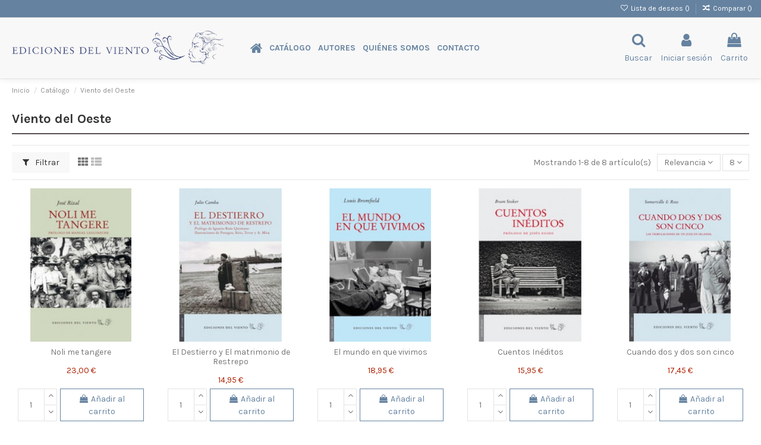

--- FILE ---
content_type: text/html; charset=utf-8
request_url: https://edicionesdelviento.es/es/21-viento-del-oeste?order=product.position.asc&productListView=grid&resultsPerPage=12
body_size: 14640
content:
<!doctype html>
<html lang="es">

<head>
    
        
  <meta charset="utf-8">


  <meta http-equiv="x-ua-compatible" content="ie=edge">



  


  


  <title>Viento del Oeste</title>
  
    
  
  <meta name="description" content="">
  <meta name="keywords" content="">
    
                                        <link rel="canonical" href="https://edicionesdelviento.es/es/21-viento-del-oeste">
                        

  
          <link rel="alternate" href="https://edicionesdelviento.es/en/21-viento-del-oeste?order=product.position.asc&amp;productListView=grid&amp;resultsPerPage=12" hreflang="en-us">
            <link rel="alternate" href="https://edicionesdelviento.es/en/21-viento-del-oeste?order=product.position.asc&amp;productListView=grid&amp;resultsPerPage=12" hreflang="x-default">
                <link rel="alternate" href="https://edicionesdelviento.es/es/21-viento-del-oeste?order=product.position.asc&amp;productListView=grid&amp;resultsPerPage=12" hreflang="es-es">
            



    <meta property="og:title" content="Viento del Oeste"/>
    <meta property="og:url" content="https://edicionesdelviento.es/es/21-viento-del-oeste?order=product.position.asc&amp;productListView=grid&amp;resultsPerPage=12"/>
    <meta property="og:site_name" content="Librería Ediciones del Viento"/>
    <meta property="og:description" content="">
    <meta property="og:type" content="website">



            
          <meta property="og:image" content="https://edicionesdelviento.es/img/libreria-ediciones-del-viento-logo-1622203336.png
" />
    
    





      <meta name="viewport" content="initial-scale=1,user-scalable=no,maximum-scale=1,width=device-width">
  




  <link rel="icon" type="image/vnd.microsoft.icon" href="https://edicionesdelviento.es/img/favicon.ico?1623137888">
  <link rel="shortcut icon" type="image/x-icon" href="https://edicionesdelviento.es/img/favicon.ico?1623137888">
    


<script type="application/ld+json">

{
"@context": "https://schema.org",
"@type": "Organization",
"url": "https://edicionesdelviento.es/",
"name": "Librería Ediciones del Viento",
"logo": "https://edicionesdelviento.es/img/libreria-ediciones-del-viento-logo-1622203336.png
",
"@id": "#store-organization"
}

</script>




    <link rel="stylesheet" href="https://edicionesdelviento.es/themes/warehouse/assets/cache/theme-8130c9377.css" type="text/css" media="all">




<link rel="preload" as="font"
      href="/themes/warehouse/assets/css/font-awesome/fonts/fontawesome-webfont.woff?v=4.7.0"
      type="font/woff" crossorigin="anonymous">
<link rel="preload" as="font"
      href="/themes/warehouse/assets/css/font-awesome/fonts/fontawesome-webfont.woff2?v=4.7.0"
      type="font/woff2" crossorigin="anonymous">

<link  rel="preload stylesheet"  as="style" href="/themes/warehouse/assets/css/font-awesome/css/font-awesome-preload.css"
       type="text/css" crossorigin="anonymous">





  

  <script>
        var elementorFrontendConfig = {"isEditMode":"","stretchedSectionContainer":"","instagramToken":false,"is_rtl":false};
        var iqitTheme = {"rm_sticky":"down","rm_breakpoint":0,"op_preloader":"0","cart_style":"side","cart_confirmation":"modal","h_layout":"4","f_fixed":"1","f_layout":"3","h_absolute":"0","h_sticky":"0","hw_width":"fullwidth","hm_submenu_width":"default","h_search_type":"full","pl_lazyload":true,"pl_infinity":false,"pl_rollover":true,"pl_crsl_autoplay":true,"pl_slider_ld":5,"pl_slider_d":4,"pl_slider_t":3,"pl_slider_p":1,"pp_thumbs":"bottom","pp_zoom":"modal","pp_image_layout":"carousel","pp_tabs":"tabha","pl_grid_qty":true};
        var iqitcompare = {"nbProducts":0};
        var iqitcountdown_days = "d.";
        var iqitextendedproduct = {"speed":"70"};
        var iqitfdc_from = 0;
        var iqitmegamenu = {"sticky":"false","containerSelector":"#wrapper > .container"};
        var iqitreviews = [];
        var iqitwishlist = {"nbProducts":0};
        var prestashop = {"cart":{"products":[],"totals":{"total":{"type":"total","label":"Total","amount":0,"value":"0,00\u00a0\u20ac"},"total_including_tax":{"type":"total","label":"Total (impuestos incl.)","amount":0,"value":"0,00\u00a0\u20ac"},"total_excluding_tax":{"type":"total","label":"Total (impuestos excl.)","amount":0,"value":"0,00\u00a0\u20ac"}},"subtotals":{"products":{"type":"products","label":"Subtotal","amount":0,"value":"0,00\u00a0\u20ac"},"discounts":null,"shipping":{"type":"shipping","label":"Transporte","amount":0,"value":""},"tax":null},"products_count":0,"summary_string":"0 art\u00edculos","vouchers":{"allowed":0,"added":[]},"discounts":[],"minimalPurchase":0,"minimalPurchaseRequired":""},"currency":{"id":1,"name":"Euro","iso_code":"EUR","iso_code_num":"978","sign":"\u20ac"},"customer":{"lastname":null,"firstname":null,"email":null,"birthday":null,"newsletter":null,"newsletter_date_add":null,"optin":null,"website":null,"company":null,"siret":null,"ape":null,"is_logged":false,"gender":{"type":null,"name":null},"addresses":[]},"language":{"name":"Espa\u00f1ol (Spanish)","iso_code":"es","locale":"es-ES","language_code":"es-es","is_rtl":"0","date_format_lite":"d\/m\/Y","date_format_full":"d\/m\/Y H:i:s","id":3},"page":{"title":"","canonical":"https:\/\/edicionesdelviento.es\/es\/21-viento-del-oeste","meta":{"title":"Viento del Oeste","description":"","keywords":"","robots":"index"},"page_name":"category","body_classes":{"lang-es":true,"lang-rtl":false,"country-ES":true,"currency-EUR":true,"layout-full-width":true,"page-category":true,"tax-display-enabled":true,"category-id-21":true,"category-Viento del Oeste":true,"category-id-parent-12":true,"category-depth-level-3":true},"admin_notifications":[]},"shop":{"name":"Librer\u00eda Ediciones del Viento","logo":"https:\/\/edicionesdelviento.es\/img\/libreria-ediciones-del-viento-logo-1622203336.png\n","stores_icon":"https:\/\/edicionesdelviento.es\/img\/logo_stores.png","favicon":"https:\/\/edicionesdelviento.es\/img\/favicon.ico"},"urls":{"base_url":"https:\/\/edicionesdelviento.es\/","current_url":"https:\/\/edicionesdelviento.es\/es\/21-viento-del-oeste?order=product.position.asc&productListView=grid&resultsPerPage=12","shop_domain_url":"https:\/\/edicionesdelviento.es","img_ps_url":"https:\/\/edicionesdelviento.es\/img\/","img_cat_url":"https:\/\/edicionesdelviento.es\/img\/c\/","img_lang_url":"https:\/\/edicionesdelviento.es\/img\/l\/","img_prod_url":"https:\/\/edicionesdelviento.es\/img\/p\/","img_manu_url":"https:\/\/edicionesdelviento.es\/img\/m\/","img_sup_url":"https:\/\/edicionesdelviento.es\/img\/su\/","img_ship_url":"https:\/\/edicionesdelviento.es\/img\/s\/","img_store_url":"https:\/\/edicionesdelviento.es\/img\/st\/","img_col_url":"https:\/\/edicionesdelviento.es\/img\/co\/","img_url":"https:\/\/edicionesdelviento.es\/themes\/warehouse\/assets\/img\/","css_url":"https:\/\/edicionesdelviento.es\/themes\/warehouse\/assets\/css\/","js_url":"https:\/\/edicionesdelviento.es\/themes\/warehouse\/assets\/js\/","pic_url":"https:\/\/edicionesdelviento.es\/upload\/","pages":{"address":"https:\/\/edicionesdelviento.es\/es\/direccion","addresses":"https:\/\/edicionesdelviento.es\/es\/direcciones","authentication":"https:\/\/edicionesdelviento.es\/es\/inicio-sesion","cart":"https:\/\/edicionesdelviento.es\/es\/carrito","category":"https:\/\/edicionesdelviento.es\/es\/index.php?controller=category","cms":"https:\/\/edicionesdelviento.es\/es\/index.php?controller=cms","contact":"https:\/\/edicionesdelviento.es\/es\/contactanos","discount":"https:\/\/edicionesdelviento.es\/es\/descuento","guest_tracking":"https:\/\/edicionesdelviento.es\/es\/seguimiento-cliente-no-registrado","history":"https:\/\/edicionesdelviento.es\/es\/historial-compra","identity":"https:\/\/edicionesdelviento.es\/es\/datos-personales","index":"https:\/\/edicionesdelviento.es\/es\/","my_account":"https:\/\/edicionesdelviento.es\/es\/mi-cuenta","order_confirmation":"https:\/\/edicionesdelviento.es\/es\/confirmacion-pedido","order_detail":"https:\/\/edicionesdelviento.es\/es\/index.php?controller=order-detail","order_follow":"https:\/\/edicionesdelviento.es\/es\/seguimiento-pedido","order":"https:\/\/edicionesdelviento.es\/es\/pedido","order_return":"https:\/\/edicionesdelviento.es\/es\/index.php?controller=order-return","order_slip":"https:\/\/edicionesdelviento.es\/es\/albaran","pagenotfound":"https:\/\/edicionesdelviento.es\/es\/pagina-no-ecnontrada","password":"https:\/\/edicionesdelviento.es\/es\/recuperacion-contrase\u00f1a","pdf_invoice":"https:\/\/edicionesdelviento.es\/es\/index.php?controller=pdf-invoice","pdf_order_return":"https:\/\/edicionesdelviento.es\/es\/index.php?controller=pdf-order-return","pdf_order_slip":"https:\/\/edicionesdelviento.es\/es\/index.php?controller=pdf-order-slip","prices_drop":"https:\/\/edicionesdelviento.es\/es\/bajamos-precios","product":"https:\/\/edicionesdelviento.es\/es\/index.php?controller=product","search":"https:\/\/edicionesdelviento.es\/es\/buscar","sitemap":"https:\/\/edicionesdelviento.es\/es\/mapa-web","stores":"https:\/\/edicionesdelviento.es\/es\/tiendas","supplier":"https:\/\/edicionesdelviento.es\/es\/proveedor","register":"https:\/\/edicionesdelviento.es\/es\/inicio-sesion?create_account=1","order_login":"https:\/\/edicionesdelviento.es\/es\/pedido?login=1"},"alternative_langs":{"en-us":"https:\/\/edicionesdelviento.es\/en\/21-viento-del-oeste?order=product.position.asc&productListView=grid&resultsPerPage=12","es-es":"https:\/\/edicionesdelviento.es\/es\/21-viento-del-oeste?order=product.position.asc&productListView=grid&resultsPerPage=12"},"theme_assets":"\/themes\/warehouse\/assets\/","actions":{"logout":"https:\/\/edicionesdelviento.es\/es\/?mylogout="},"no_picture_image":{"bySize":{"small_default":{"url":"https:\/\/edicionesdelviento.es\/img\/p\/es-default-small_default.jpg","width":98,"height":109},"cart_default":{"url":"https:\/\/edicionesdelviento.es\/img\/p\/es-default-cart_default.jpg","width":98,"height":109},"vmega_default":{"url":"https:\/\/edicionesdelviento.es\/img\/p\/es-default-vmega_default.jpg","width":98,"height":109},"medium_default":{"url":"https:\/\/edicionesdelviento.es\/img\/p\/es-default-medium_default.jpg","width":125,"height":181},"home2_default":{"url":"https:\/\/edicionesdelviento.es\/img\/p\/es-default-home2_default.jpg","width":193,"height":214},"home_default":{"url":"https:\/\/edicionesdelviento.es\/img\/p\/es-default-home_default.jpg","width":268,"height":298},"large_default":{"url":"https:\/\/edicionesdelviento.es\/img\/p\/es-default-large_default.jpg","width":418,"height":467},"thickbox_default":{"url":"https:\/\/edicionesdelviento.es\/img\/p\/es-default-thickbox_default.jpg","width":550,"height":611}},"small":{"url":"https:\/\/edicionesdelviento.es\/img\/p\/es-default-small_default.jpg","width":98,"height":109},"medium":{"url":"https:\/\/edicionesdelviento.es\/img\/p\/es-default-home2_default.jpg","width":193,"height":214},"large":{"url":"https:\/\/edicionesdelviento.es\/img\/p\/es-default-thickbox_default.jpg","width":550,"height":611},"legend":""}},"configuration":{"display_taxes_label":true,"display_prices_tax_incl":true,"is_catalog":false,"show_prices":true,"opt_in":{"partner":true},"quantity_discount":{"type":"discount","label":"Descuento unitario"},"voucher_enabled":0,"return_enabled":0},"field_required":[],"breadcrumb":{"links":[{"title":"Inicio","url":"https:\/\/edicionesdelviento.es\/es\/"},{"title":"Cat\u00e1logo","url":"https:\/\/edicionesdelviento.es\/es\/12-catalogo"},{"title":"Viento del Oeste","url":"https:\/\/edicionesdelviento.es\/es\/21-viento-del-oeste"}],"count":3},"link":{"protocol_link":"https:\/\/","protocol_content":"https:\/\/"},"time":1768747245,"static_token":"66aa471521a8c50e31cea1f305da5226","token":"c349a0edbf72b6e369e8b4e6e0635813","debug":false};
        var prestashopFacebookAjaxController = "https:\/\/edicionesdelviento.es\/es\/module\/ps_facebook\/Ajax";
        var psemailsubscription_subscription = "https:\/\/edicionesdelviento.es\/es\/module\/ps_emailsubscription\/subscription";
      </script>



  



    
    
    </head>

<body id="category" class="lang-es country-es currency-eur layout-full-width page-category tax-display-enabled category-id-21 category-viento-del-oeste category-id-parent-12 category-depth-level-3 body-desktop-header-style-w-4">


    




    


<main id="main-page-content"  >
    
            

    <header id="header" class="desktop-header-style-w-4">
        
            
  <div class="header-banner">
    
  </div>




            <nav class="header-nav">
        <div class="container">
    
        <div class="row justify-content-between">
            <div class="col col-auto col-md left-nav">
                                            <div class="block-iqitlinksmanager block-iqitlinksmanager-2 block-links-inline d-inline-block">
            <ul>
                            </ul>
        </div>
    
            </div>
            <div class="col col-auto center-nav text-center">
                
             </div>
            <div class="col col-auto col-md right-nav text-right">
                <div class="d-inline-block">
    <a href="//edicionesdelviento.es/es/module/iqitwishlist/view">
        <i class="fa fa-heart-o fa-fw" aria-hidden="true"></i> Lista de deseos (<span
                id="iqitwishlist-nb"></span>)
    </a>
</div>
<div class="d-inline-block">
    <a href="//edicionesdelviento.es/es/module/iqitcompare/comparator">
        <i class="fa fa-random fa-fw" aria-hidden="true"></i> <span>Comparar (<span
                    id="iqitcompare-nb"></span>)</span>
    </a>
</div>

             </div>
        </div>

                        </div>
            </nav>
        



<div id="desktop-header" class="desktop-header-style-4">
    
            
<div class="header-top">
    <div id="desktop-header-container" class="container">
        <div class="row align-items-center">
                            <div class="col col-auto col-header-left">
                    <div id="desktop_logo">
                        <a href="https://edicionesdelviento.es/">
                            <img class="logo img-fluid"
                                 src="https://edicionesdelviento.es/img/libreria-ediciones-del-viento-logo-1622203336.png
"                                  alt="Librería Ediciones del Viento">
                        </a>
                    </div>
                    
                </div>
                <div class="col col-header-center col-header-menu">
                                        	<div id="iqitmegamenu-wrapper" class="iqitmegamenu-wrapper iqitmegamenu-all">
		<div class="container container-iqitmegamenu">
		<div id="iqitmegamenu-horizontal" class="iqitmegamenu  clearfix" role="navigation">

								
				<nav id="cbp-hrmenu" class="cbp-hrmenu cbp-horizontal cbp-hrsub-narrow">
					<ul>
												<li id="cbp-hrmenu-tab-1" class="cbp-hrmenu-tab cbp-hrmenu-tab-1 cbp-onlyicon ">
	<a href="https://edicionesdelviento.es/es/" class="nav-link" >

								<span class="cbp-tab-title"> <i class="icon fa fa-home cbp-mainlink-icon"></i>
								</span>
														</a>
													</li>
												<li id="cbp-hrmenu-tab-2" class="cbp-hrmenu-tab cbp-hrmenu-tab-2  cbp-has-submeu">
	<a role="button" class="cbp-empty-mlink nav-link">

								<span class="cbp-tab-title">
								Catálogo <i class="fa fa-angle-down cbp-submenu-aindicator"></i></span>
														</a>
														<div class="cbp-hrsub col-2">
								<div class="cbp-hrsub-inner">
									<div class="container iqitmegamenu-submenu-container">
									
																																	




<div class="row menu_row menu-element  first_rows menu-element-id-1">
                

                                                




    <div class="col-12 cbp-menu-column cbp-menu-element menu-element-id-4 cbp-empty-column">
        <div class="cbp-menu-column-inner">
                        
                
                
            

                                                




<div class="row menu_row menu-element  menu-element-id-5">
                

                                                




    <div class="col-12 cbp-menu-column cbp-menu-element menu-element-id-6 ">
        <div class="cbp-menu-column-inner">
                        
                
                
                                            <ul class="cbp-links cbp-valinks cbp-valinks-vertical">
                                                                                                <li><a href="https://edicionesdelviento.es/es/22-viento-abierto"
                                           >Viento Abierto</a>
                                    </li>
                                                                                    </ul>
                    
                
            

            
            </div>    </div>
                                    




    <div class="col-12 cbp-menu-column cbp-menu-element menu-element-id-7 ">
        <div class="cbp-menu-column-inner">
                        
                
                
                                            <ul class="cbp-links cbp-valinks cbp-valinks-vertical">
                                                                                                <li><a href="https://edicionesdelviento.es/es/21-viento-del-oeste"
                                           >Viento del Oeste</a>
                                    </li>
                                                                                    </ul>
                    
                
            

            
            </div>    </div>
                                    




    <div class="col-12 cbp-menu-column cbp-menu-element menu-element-id-8 ">
        <div class="cbp-menu-column-inner">
                        
                
                
                                            <ul class="cbp-links cbp-valinks cbp-valinks-vertical">
                                                                                                <li><a href="https://edicionesdelviento.es/es/13-viento-simun"
                                           >Viento Simún</a>
                                    </li>
                                                                                    </ul>
                    
                
            

            
            </div>    </div>
                                    




    <div class="col-12 cbp-menu-column cbp-menu-element menu-element-id-9 ">
        <div class="cbp-menu-column-inner">
                        
                
                
                                            <ul class="cbp-links cbp-valinks cbp-valinks-vertical">
                                                                                                <li><a href="https://edicionesdelviento.es/es/25-viento-cefiro"
                                           >Viento Céfiro</a>
                                    </li>
                                                                                    </ul>
                    
                
            

            
            </div>    </div>
                                    




    <div class="col-12 cbp-menu-column cbp-menu-element menu-element-id-10 ">
        <div class="cbp-menu-column-inner">
                        
                
                
                                            <ul class="cbp-links cbp-valinks cbp-valinks-vertical">
                                                                                                <li><a href="http://edicionesdelviento.es/es/12-colecciones"
                                           >Ver todos</a>
                                    </li>
                                                                                    </ul>
                    
                
            

            
            </div>    </div>
                            
                </div>
                            
            </div>    </div>
                            
                </div>
																					
																			</div>
								</div>
							</div>
													</li>
												<li id="cbp-hrmenu-tab-3" class="cbp-hrmenu-tab cbp-hrmenu-tab-3 ">
	<a href="https://edicionesdelviento.es/es/autores" class="nav-link" >

								<span class="cbp-tab-title">
								Autores</span>
														</a>
													</li>
												<li id="cbp-hrmenu-tab-4" class="cbp-hrmenu-tab cbp-hrmenu-tab-4 ">
	<a href="https://edicionesdelviento.es/es/content/4-sobre-nosotros" class="nav-link" >

								<span class="cbp-tab-title">
								Quiénes somos</span>
														</a>
													</li>
												<li id="cbp-hrmenu-tab-5" class="cbp-hrmenu-tab cbp-hrmenu-tab-5 ">
	<a href="https://edicionesdelviento.es/es/contactanos" class="nav-link" >

								<span class="cbp-tab-title">
								Contacto</span>
														</a>
													</li>
											</ul>
				</nav>
		</div>
		</div>
		<div id="sticky-cart-wrapper"></div>
	</div>

<div id="_desktop_iqitmegamenu-mobile">
	<div id="iqitmegamenu-mobile">
		
		<ul>
		



	
	<li><a  href="https://edicionesdelviento.es/es/" >Inicio</a></li><li><span class="mm-expand"><i class="fa fa-angle-down expand-icon" aria-hidden="true"></i><i class="fa fa-angle-up close-icon" aria-hidden="true"></i></span><a  href="https://edicionesdelviento.es/es/12-catalogo" >Catálogo</a>
	<ul><li><a  href="https://edicionesdelviento.es/es/22-viento-abierto" >Viento Abierto</a></li><li><a  href="https://edicionesdelviento.es/es/21-viento-del-oeste" >Viento del Oeste</a></li><li><a  href="https://edicionesdelviento.es/es/13-viento-simun" >Viento Simún</a></li><li><a  href="https://edicionesdelviento.es/es/25-viento-cefiro" >Viento Céfiro</a></li><li><a  href="https://edicionesdelviento.es/es/35-viento-nordes" >Viento Nordés</a></li><li><a  href="https://edicionesdelviento.es/es/36-viento-nordes" >Viento Nordés</a></li><li><a  href="https://edicionesdelviento.es/es/37-viento-nordes" >Viento Nordés</a></li><li><a href="/12-catalogo">Ver todos</a></li></ul></li><li><a  href="http://edicionesdelviento.es/es/autores" >Autores</a></li><li><a  href="http://edicionesdelviento.es/es/content/4-sobre-nosotros" >Quienes somos</a></li><li><a  href="http://edicionesdelviento.es/es/contactanos" >Contacto</a></li>
		</ul>
		
	</div>
</div>

                    
                </div>
                        <div class="col col-auto col-header-right">
                <div class="row no-gutters justify-content-end">
                                            <div id="header-search-btn" class="col col-auto header-btn-w header-search-btn-w">
    <a data-toggle="dropdown" id="header-search-btn-drop"  class="header-btn header-search-btn" data-display="static">
        <i class="fa fa-search fa-fw icon" aria-hidden="true"></i>
        <span class="title">Buscar</span>
    </a>
        <div class="dropdown-menu-custom  dropdown-menu">
        <div class="dropdown-content modal-backdrop fullscreen-search">
            
<!-- Block search module TOP -->
<div id="search_widget" class="search-widget" data-search-controller-url="https://edicionesdelviento.es/es/module/iqitsearch/searchiqit">
    <form method="get" action="https://edicionesdelviento.es/es/module/iqitsearch/searchiqit">
        <div class="input-group">
            <input type="text" name="s" value="" data-all-text="Show all results"
                   data-blog-text="Blog post"
                   data-product-text="Product"
                   data-brands-text="Autor"
                   placeholder="Busca en nuestro catálogo" class="form-control form-search-control" />
            <button type="submit" class="search-btn">
                <i class="fa fa-search"></i>
            </button>
        </div>
    </form>
</div>
<!-- /Block search module TOP -->

            <div id="fullscreen-search-backdrop"></div>
        </div>
    </div>
    </div>
                    
                    
                                            <div id="header-user-btn" class="col col-auto header-btn-w header-user-btn-w">
            <a href="https://edicionesdelviento.es/es/mi-cuenta"
           title="Acceda a su cuenta de cliente"
           rel="nofollow" class="header-btn header-user-btn">
            <i class="fa fa-user fa-fw icon" aria-hidden="true"></i>
            <span class="title">Iniciar sesión</span>
        </a>
    </div>









                                        

                    

                                            
                                                    <div id="ps-shoppingcart-wrapper" class="col col-auto">
    <div id="ps-shoppingcart"
         class="header-btn-w header-cart-btn-w ps-shoppingcart side-cart">
         <div id="blockcart" class="blockcart cart-preview"
         data-refresh-url="//edicionesdelviento.es/es/module/ps_shoppingcart/ajax">
        <a id="cart-toogle" class="cart-toogle header-btn header-cart-btn" data-toggle="dropdown" data-display="static">
            <i class="fa fa-shopping-bag fa-fw icon" aria-hidden="true"><span class="cart-products-count-btn  d-none">0</span></i>
            <span class="info-wrapper">
            <span class="title">Carrito</span>
            <span class="cart-toggle-details">
            <span class="text-faded cart-separator"> / </span>
                            Empty
                        </span>
            </span>
        </a>
        <div id="_desktop_blockcart-content" class="dropdown-menu-custom dropdown-menu">
    <div id="blockcart-content" class="blockcart-content" >
        <div class="cart-title">
            <span class="modal-title">Tu compra</span>
            <button type="button" id="js-cart-close" class="close">
                <span>×</span>
            </button>
            <hr>
        </div>
                    <span class="no-items">No hay más artículos en su carrito</span>
            </div>
</div> </div>




    </div>
</div>
                                                
                                    </div>
                
            </div>
            <div class="col-12">
                <div class="row">
                    
                </div>
            </div>
        </div>
    </div>
</div>


    </div>



    <div id="mobile-header" class="mobile-header-style-3">
                    <div class="container">
    <div class="mobile-main-bar">
        <div class="col-mobile-logo text-center">
            <a href="https://edicionesdelviento.es/">
                <img class="logo img-fluid"
                     src="https://edicionesdelviento.es/img/libreria-ediciones-del-viento-logo-1622203336.png
"                      alt="Librería Ediciones del Viento">
            </a>
        </div>
    </div>
</div>
<div id="mobile-header-sticky">
    <div class="mobile-buttons-bar">
        <div class="container">
            <div class="row no-gutters align-items-center row-mobile-buttons">
                <div class="col  col-mobile-btn col-mobile-btn-menu text-center col-mobile-menu-dropdown">
                    <a class="m-nav-btn"  data-toggle="dropdown" data-display="static"><i class="fa fa-bars" aria-hidden="true"></i>
                        <span>Menu</span></a>
                    <div id="mobile_menu_click_overlay"></div>
                    <div id="_mobile_iqitmegamenu-mobile" class="text-left dropdown-menu-custom dropdown-menu"></div>
                </div>
                <div id="mobile-btn-search" class="col col-mobile-btn col-mobile-btn-search text-center">
                    <a class="m-nav-btn" data-toggle="dropdown" data-display="static"><i class="fa fa-search" aria-hidden="true"></i>
                        <span>Buscar</span></a>
                    <div id="search-widget-mobile" class="dropdown-content dropdown-menu dropdown-mobile search-widget">
                        
                                                    
<!-- Block search module TOP -->
<form method="get" action="https://edicionesdelviento.es/es/module/iqitsearch/searchiqit">
    <div class="input-group">
        <input type="text" name="s" value=""
               placeholder="Buscar"
               data-all-text="Show all results"
               data-blog-text="Blog post"
               data-product-text="Product"
               data-brands-text="Autor"
               class="form-control form-search-control">
        <button type="submit" class="search-btn">
            <i class="fa fa-search"></i>
        </button>
    </div>
</form>
<!-- /Block search module TOP -->

                                                
                    </div>


                </div>
                <div class="col col-mobile-btn col-mobile-btn-account text-center">
                    <a href="https://edicionesdelviento.es/es/mi-cuenta" class="m-nav-btn"><i class="fa fa-user" aria-hidden="true"></i>
                        <span>     
                                                            Iniciar sesión
                                                        </span></a>
                </div>

                

                                <div class="col col-mobile-btn col-mobile-btn-cart ps-shoppingcart text-center side-cart">
                   <div id="mobile-cart-wrapper">
                    <a id="mobile-cart-toogle" class="m-nav-btn" data-display="static" data-toggle="dropdown"><i class="fa fa-shopping-bag mobile-bag-icon" aria-hidden="true"><span id="mobile-cart-products-count" class="cart-products-count cart-products-count-btn">
                                
                                                                    0
                                                                
                            </span></i>
                        <span>Carrito</span></a>
                    <div id="_mobile_blockcart-content" class="dropdown-menu-custom dropdown-menu"></div>
                   </div>
                </div>
                            </div>
        </div>
    </div>
</div>            </div>



        
    </header>
    

    <section id="wrapper">
        
        
<div class="container">
<nav data-depth="3" class="breadcrumb">
                <div class="row align-items-center">
                <div class="col">
                    <ol itemscope itemtype="https://schema.org/BreadcrumbList">
                        
                            


                                 
                                                                            <li itemprop="itemListElement" itemscope itemtype="https://schema.org/ListItem">
                                            <a itemprop="item" href="https://edicionesdelviento.es/es/"><span itemprop="name">Inicio</span></a>
                                            <meta itemprop="position" content="1">
                                        </li>
                                                                    

                            


                                 
                                                                            <li itemprop="itemListElement" itemscope itemtype="https://schema.org/ListItem">
                                            <a itemprop="item" href="https://edicionesdelviento.es/es/12-catalogo"><span itemprop="name">Catálogo</span></a>
                                            <meta itemprop="position" content="2">
                                        </li>
                                                                    

                            


                                 
                                                                            <li>
                                            <span>Viento del Oeste</span>
                                        </li>
                                                                    

                                                    
                    </ol>
                </div>
                <div class="col col-auto"> </div>
            </div>
            </nav>

</div>
        <div id="inner-wrapper" class="container">
            
            
                
<aside id="notifications">
    
    
    
    </aside>
            

            

                
    <div id="content-wrapper">
        
        
    <section id="main">
        
    <div id="js-product-list-header">

        <h1 class="h1 page-title"><span>Viento del Oeste</span></h1>

</div>

    

    

    
    
        


        <section id="products">
                            
                    <div id="">
                        
<div id="js-active-search-filters" class="hide">
    </div>

                    </div>
                
                <div id="">
                    
                        <div id="js-product-list-top" class="products-selection">
    <div class="row align-items-center justify-content-between small-gutters">
                                    <div class="col col-auto facated-toggler">
                    <div class="filter-button">
                        <button id="search_center_filter_toggler" class="btn btn-secondary">
                            <i class="fa fa-filter" aria-hidden="true"></i> Filtrar
                        </button>
                    </div>
                </div>
                    
                                                                                                        
        



                <div class="col view-switcher">
            <a href="https://edicionesdelviento.es/es/21-viento-del-oeste?order=product.position.asc&amp;productListView=grid&amp;resultsPerPage=12&productListView=grid" class="current js-search-link hidden-sm-down" data-button-action="change-list-view" data-view="grid"  rel="nofollow"><i class="fa fa-th" aria-hidden="true"></i></a>
            <a href="https://edicionesdelviento.es/es/21-viento-del-oeste?order=product.position.asc&amp;productListView=grid&amp;resultsPerPage=12&productListView=list" class=" js-search-link hidden-sm-down" data-button-action="change-list-view" data-view="list"  rel="nofollow"><i class="fa fa-th-list" aria-hidden="true"></i></a>
        </div>
            
                    <div class="col col-auto">
            <span class="showing hidden-sm-down">
            Mostrando 1-8 de 8 artículo(s)
            </span>
                
                    
<div class="products-sort-nb-dropdown products-sort-order dropdown">
    <a class="select-title expand-more form-control" rel="nofollow" data-toggle="dropdown" data-display="static" aria-haspopup="true" aria-expanded="false">
       <span class="select-title-name"> Relevancia</span>
        <i class="fa fa-angle-down" aria-hidden="true"></i>
    </a>
    <div class="dropdown-menu">
                                <a
                    rel="nofollow"
                    href="https://edicionesdelviento.es/es/21-viento-del-oeste?order=product.sales.desc&amp;productListView=grid&amp;resultsPerPage=12"
                    class="select-list dropdown-item js-search-link"
            >
                Ventas en orden decreciente
            </a>
                                                            <a
                    rel="nofollow"
                    href="https://edicionesdelviento.es/es/21-viento-del-oeste?order=product.position.asc&amp;productListView=grid&amp;resultsPerPage=12"
                    class="select-list dropdown-item current js-search-link"
            >
                Relevancia
            </a>
                                <a
                    rel="nofollow"
                    href="https://edicionesdelviento.es/es/21-viento-del-oeste?order=product.name.asc&amp;productListView=grid&amp;resultsPerPage=12"
                    class="select-list dropdown-item js-search-link"
            >
                Nombre, A a Z
            </a>
                                <a
                    rel="nofollow"
                    href="https://edicionesdelviento.es/es/21-viento-del-oeste?order=product.name.desc&amp;productListView=grid&amp;resultsPerPage=12"
                    class="select-list dropdown-item js-search-link"
            >
                Nombre, Z a A
            </a>
                                <a
                    rel="nofollow"
                    href="https://edicionesdelviento.es/es/21-viento-del-oeste?order=product.price.asc&amp;productListView=grid&amp;resultsPerPage=12"
                    class="select-list dropdown-item js-search-link"
            >
                Precio: de más bajo a más alto
            </a>
                                <a
                    rel="nofollow"
                    href="https://edicionesdelviento.es/es/21-viento-del-oeste?order=product.price.desc&amp;productListView=grid&amp;resultsPerPage=12"
                    class="select-list dropdown-item js-search-link"
            >
                Precio, de más alto a más bajo
            </a>
                                <a
                    rel="nofollow"
                    href="https://edicionesdelviento.es/es/21-viento-del-oeste?order=product.reference.asc&amp;productListView=grid&amp;resultsPerPage=12"
                    class="select-list dropdown-item js-search-link"
            >
                Reference, A to Z
            </a>
                                <a
                    rel="nofollow"
                    href="https://edicionesdelviento.es/es/21-viento-del-oeste?order=product.reference.desc&amp;productListView=grid&amp;resultsPerPage=12"
                    class="select-list dropdown-item js-search-link"
            >
                Reference, Z to A
            </a>
            </div>
</div>

<div class="products-sort-nb-dropdown products-nb-per-page dropdown">
    <a class="select-title expand-more form-control" rel="nofollow" data-toggle="dropdown" data-display="static" aria-haspopup="true" aria-expanded="false">
        8
        <i class="fa fa-angle-down" aria-hidden="true"></i>
    </a>

    <div class="dropdown-menu">
        <a
                rel="nofollow"
                href="https://edicionesdelviento.es/es/21-viento-del-oeste?order=product.position.asc&amp;productListView=grid&resultsPerPage=12"
                class="select-list dropdown-item js-search-link"
        >
            12
        </a>
        <a
                rel="nofollow"
                href="https://edicionesdelviento.es/es/21-viento-del-oeste?order=product.position.asc&amp;productListView=grid&resultsPerPage=24"
                class="select-list dropdown-item js-search-link"
        >
            24
        </a>
        <a
                rel="nofollow"
                href="https://edicionesdelviento.es/es/21-viento-del-oeste?order=product.position.asc&amp;productListView=grid&resultsPerPage=36"
                class="select-list dropdown-item js-search-link"
        >
            36
        </a>
        <a
                rel="nofollow"
                href="https://edicionesdelviento.es/es/21-viento-del-oeste?order=product.position.asc&amp;productListView=grid&resultsPerPage=9999999"
                class="select-list dropdown-item js-search-link"
        >
            Show all
        </a>
     </div>
</div>
                
            </div>
            </div>
</div>

                    
                </div>

                
                                       <div id="facets_search_center">
                                                    <div id="facets_search_wrapper">
        <div id="search_filters_wrapper">
            <div id="search_filter_controls" class="hidden-md-up">
                <button data-search-url="" class="btn btn-secondary btn-sm js-search-filters-clear-all">
                        <i class="fa fa-times" aria-hidden="true"></i>Borrar todo
                </button>
                <button class="btn btn-primary btn-lg ok">
                    <i class="fa fa-filter" aria-hidden="true"></i>
                    OK
                </button>
            </div>
                        <div class="block block-facets">
                

  <div id="search_filters">
      


          <aside class="facet clearfix">
          <h4 class="block-title facet-title sasa"><span>Precio</span></h4>
                                          

                  
                          <ul id="facet_69099"
                class="faceted-slider"
                data-slider-min="14"
                data-slider-max="23"
                data-slider-id="69099"
                data-slider-values="null"
                data-slider-unit="€"
                data-slider-label="Precio"
                data-slider-specifications="{&quot;symbol&quot;:[&quot;,&quot;,&quot;.&quot;,&quot;;&quot;,&quot;%&quot;,&quot;-&quot;,&quot;+&quot;,&quot;E&quot;,&quot;\u00d7&quot;,&quot;\u2030&quot;,&quot;\u221e&quot;,&quot;NaN&quot;],&quot;currencyCode&quot;:&quot;EUR&quot;,&quot;currencySymbol&quot;:&quot;\u20ac&quot;,&quot;numberSymbols&quot;:[&quot;,&quot;,&quot;.&quot;,&quot;;&quot;,&quot;%&quot;,&quot;-&quot;,&quot;+&quot;,&quot;E&quot;,&quot;\u00d7&quot;,&quot;\u2030&quot;,&quot;\u221e&quot;,&quot;NaN&quot;],&quot;positivePattern&quot;:&quot;#,##0.00\u00a0\u00a4&quot;,&quot;negativePattern&quot;:&quot;-#,##0.00\u00a0\u00a4&quot;,&quot;maxFractionDigits&quot;:2,&quot;minFractionDigits&quot;:2,&quot;groupingUsed&quot;:true,&quot;primaryGroupSize&quot;:3,&quot;secondaryGroupSize&quot;:3}"
                data-slider-encoded-url="https://edicionesdelviento.es/es/21-viento-del-oeste?order=product.position.asc&amp;productListView=grid&amp;resultsPerPage=12"
              >
                <li>
                  <p id="facet_label_69099">
                    14,00 € - 23,00 €
                  </p>

                  <div id="slider-range_69099"></div>
                </li>
              </ul>
                      
              </aside>
          <aside class="facet clearfix">
          <h4 class="block-title facet-title sasa"><span>Subtitulo</span></h4>
                                                            

                  
              <ul id="facet_49846" class="facet-type-checkbox">
                              
                <li>
                  <label class="facet-label" for="facet_input_49846_0">
                                          <span class="custom-checkbox"
                                                    >
                        <input
                          id="facet_input_49846_0"
                          data-search-url="https://edicionesdelviento.es/es/21-viento-del-oeste?order=product.position.asc&amp;productListView=grid&amp;resultsPerPage=12&amp;q=Subtitulo-Las+tribulaciones+de+un+juez+en+Irlanda"
                          type="checkbox"
                                                  >
                                                        <span  class="ps-shown-by-js" ><i class="fa fa-check checkbox-checked" aria-hidden="true"></i></span>
                                                </span>
                    
                                                <a
                                  href="https://edicionesdelviento.es/es/21-viento-del-oeste?order=product.position.asc&amp;productListView=grid&amp;resultsPerPage=12&amp;q=Subtitulo-Las+tribulaciones+de+un+juez+en+Irlanda"
                                  class="_gray-darker search-link js-search-link"
                                  rel="nofollow"
                          >
                              Las tribulaciones de un juez en Irlanda
                                                                <span class="magnitude">(1)</span>
                                                        </a>
                      
                  </label>
                </li>
                              
                <li>
                  <label class="facet-label" for="facet_input_49846_1">
                                          <span class="custom-checkbox"
                                                    >
                        <input
                          id="facet_input_49846_1"
                          data-search-url="https://edicionesdelviento.es/es/21-viento-del-oeste?order=product.position.asc&amp;productListView=grid&amp;resultsPerPage=12&amp;q=Subtitulo-NOVELA+DE+LA+GRAN+GUERRA"
                          type="checkbox"
                                                  >
                                                        <span  class="ps-shown-by-js" ><i class="fa fa-check checkbox-checked" aria-hidden="true"></i></span>
                                                </span>
                    
                                                <a
                                  href="https://edicionesdelviento.es/es/21-viento-del-oeste?order=product.position.asc&amp;productListView=grid&amp;resultsPerPage=12&amp;q=Subtitulo-NOVELA+DE+LA+GRAN+GUERRA"
                                  class="_gray-darker search-link js-search-link"
                                  rel="nofollow"
                          >
                              NOVELA DE LA GRAN GUERRA
                                                                <span class="magnitude">(1)</span>
                                                        </a>
                      
                  </label>
                </li>
                          </ul>
          

              </aside>
          <aside class="facet clearfix">
          <h4 class="block-title facet-title sasa"><span>Marca</span></h4>
                                                                                                                                                      

                  
              <ul id="facet_17821" class="facet-type-checkbox">
                              
                <li>
                  <label class="facet-label" for="facet_input_17821_0">
                                          <span class="custom-checkbox"
                                                    >
                        <input
                          id="facet_input_17821_0"
                          data-search-url="https://edicionesdelviento.es/es/21-viento-del-oeste?order=product.position.asc&amp;productListView=grid&amp;resultsPerPage=12&amp;q=Marca-+Aldous+Huxley"
                          type="checkbox"
                                                  >
                                                        <span  class="ps-shown-by-js" ><i class="fa fa-check checkbox-checked" aria-hidden="true"></i></span>
                                                </span>
                    
                                                <a
                                  href="https://edicionesdelviento.es/es/21-viento-del-oeste?order=product.position.asc&amp;productListView=grid&amp;resultsPerPage=12&amp;q=Marca-+Aldous+Huxley"
                                  class="_gray-darker search-link js-search-link"
                                  rel="nofollow"
                          >
                               Aldous Huxley
                                                                <span class="magnitude">(1)</span>
                                                        </a>
                      
                  </label>
                </li>
                              
                <li>
                  <label class="facet-label" for="facet_input_17821_1">
                                          <span class="custom-checkbox"
                                                    >
                        <input
                          id="facet_input_17821_1"
                          data-search-url="https://edicionesdelviento.es/es/21-viento-del-oeste?order=product.position.asc&amp;productListView=grid&amp;resultsPerPage=12&amp;q=Marca-Bram+Stoker"
                          type="checkbox"
                                                  >
                                                        <span  class="ps-shown-by-js" ><i class="fa fa-check checkbox-checked" aria-hidden="true"></i></span>
                                                </span>
                    
                                                <a
                                  href="https://edicionesdelviento.es/es/21-viento-del-oeste?order=product.position.asc&amp;productListView=grid&amp;resultsPerPage=12&amp;q=Marca-Bram+Stoker"
                                  class="_gray-darker search-link js-search-link"
                                  rel="nofollow"
                          >
                              Bram Stoker
                                                                <span class="magnitude">(2)</span>
                                                        </a>
                      
                  </label>
                </li>
                              
                <li>
                  <label class="facet-label" for="facet_input_17821_2">
                                          <span class="custom-checkbox"
                                                    >
                        <input
                          id="facet_input_17821_2"
                          data-search-url="https://edicionesdelviento.es/es/21-viento-del-oeste?order=product.position.asc&amp;productListView=grid&amp;resultsPerPage=12&amp;q=Marca-Jos%C3%A9+Rizal"
                          type="checkbox"
                                                  >
                                                        <span  class="ps-shown-by-js" ><i class="fa fa-check checkbox-checked" aria-hidden="true"></i></span>
                                                </span>
                    
                                                <a
                                  href="https://edicionesdelviento.es/es/21-viento-del-oeste?order=product.position.asc&amp;productListView=grid&amp;resultsPerPage=12&amp;q=Marca-Jos%C3%A9+Rizal"
                                  class="_gray-darker search-link js-search-link"
                                  rel="nofollow"
                          >
                              José Rizal
                                                                <span class="magnitude">(1)</span>
                                                        </a>
                      
                  </label>
                </li>
                              
                <li>
                  <label class="facet-label" for="facet_input_17821_3">
                                          <span class="custom-checkbox"
                                                    >
                        <input
                          id="facet_input_17821_3"
                          data-search-url="https://edicionesdelviento.es/es/21-viento-del-oeste?order=product.position.asc&amp;productListView=grid&amp;resultsPerPage=12&amp;q=Marca-Julio+Camba"
                          type="checkbox"
                                                  >
                                                        <span  class="ps-shown-by-js" ><i class="fa fa-check checkbox-checked" aria-hidden="true"></i></span>
                                                </span>
                    
                                                <a
                                  href="https://edicionesdelviento.es/es/21-viento-del-oeste?order=product.position.asc&amp;productListView=grid&amp;resultsPerPage=12&amp;q=Marca-Julio+Camba"
                                  class="_gray-darker search-link js-search-link"
                                  rel="nofollow"
                          >
                              Julio Camba
                                                                <span class="magnitude">(1)</span>
                                                        </a>
                      
                  </label>
                </li>
                              
                <li>
                  <label class="facet-label" for="facet_input_17821_4">
                                          <span class="custom-checkbox"
                                                    >
                        <input
                          id="facet_input_17821_4"
                          data-search-url="https://edicionesdelviento.es/es/21-viento-del-oeste?order=product.position.asc&amp;productListView=grid&amp;resultsPerPage=12&amp;q=Marca-Louis+Bromfield"
                          type="checkbox"
                                                  >
                                                        <span  class="ps-shown-by-js" ><i class="fa fa-check checkbox-checked" aria-hidden="true"></i></span>
                                                </span>
                    
                                                <a
                                  href="https://edicionesdelviento.es/es/21-viento-del-oeste?order=product.position.asc&amp;productListView=grid&amp;resultsPerPage=12&amp;q=Marca-Louis+Bromfield"
                                  class="_gray-darker search-link js-search-link"
                                  rel="nofollow"
                          >
                              Louis Bromfield
                                                                <span class="magnitude">(1)</span>
                                                        </a>
                      
                  </label>
                </li>
                              
                <li>
                  <label class="facet-label" for="facet_input_17821_5">
                                          <span class="custom-checkbox"
                                                    >
                        <input
                          id="facet_input_17821_5"
                          data-search-url="https://edicionesdelviento.es/es/21-viento-del-oeste?order=product.position.asc&amp;productListView=grid&amp;resultsPerPage=12&amp;q=Marca-Rudolf+Frank"
                          type="checkbox"
                                                  >
                                                        <span  class="ps-shown-by-js" ><i class="fa fa-check checkbox-checked" aria-hidden="true"></i></span>
                                                </span>
                    
                                                <a
                                  href="https://edicionesdelviento.es/es/21-viento-del-oeste?order=product.position.asc&amp;productListView=grid&amp;resultsPerPage=12&amp;q=Marca-Rudolf+Frank"
                                  class="_gray-darker search-link js-search-link"
                                  rel="nofollow"
                          >
                              Rudolf Frank
                                                                <span class="magnitude">(1)</span>
                                                        </a>
                      
                  </label>
                </li>
                              
                <li>
                  <label class="facet-label" for="facet_input_17821_6">
                                          <span class="custom-checkbox"
                                                    >
                        <input
                          id="facet_input_17821_6"
                          data-search-url="https://edicionesdelviento.es/es/21-viento-del-oeste?order=product.position.asc&amp;productListView=grid&amp;resultsPerPage=12&amp;q=Marca-Sommerville+y+Ross"
                          type="checkbox"
                                                  >
                                                        <span  class="ps-shown-by-js" ><i class="fa fa-check checkbox-checked" aria-hidden="true"></i></span>
                                                </span>
                    
                                                <a
                                  href="https://edicionesdelviento.es/es/21-viento-del-oeste?order=product.position.asc&amp;productListView=grid&amp;resultsPerPage=12&amp;q=Marca-Sommerville+y+Ross"
                                  class="_gray-darker search-link js-search-link"
                                  rel="nofollow"
                          >
                              Sommerville y Ross
                                                                <span class="magnitude">(1)</span>
                                                        </a>
                      
                  </label>
                </li>
                          </ul>
          

              </aside>
      </div>

            </div>
                    </div>
    </div>



                                                
                    </div>
                                                       
                <div id="">
                    
                        <div id="facets-loader-icon"><i class="fa fa-circle-o-notch fa-spin"></i></div>
                        <div id="js-product-list">
    <div class="products row products-grid">
                    
                                    
    <div class="js-product-miniature-wrapper         col-12 col-md-4 col-lg-3 col-xl-15     ">
        <article
                class="product-miniature product-miniature-default product-miniature-grid product-miniature-layout-1 js-product-miniature"
                data-id-product="1"
                data-id-product-attribute="0"

        >

                    
    
    <div class="thumbnail-container">
        <a href="https://edicionesdelviento.es/es/viento-del-oeste/1-noli-me-tangere.html" class="thumbnail product-thumbnail">

                            <img
                                                    data-src="https://edicionesdelviento.es/1-home_default/noli-me-tangere.jpg"
                            src="data:image/svg+xml,%3Csvg xmlns='http://www.w3.org/2000/svg' viewBox='0 0 268 298'%3E%3C/svg%3E"
                                                alt="Noli me tangere"
                        data-full-size-image-url="https://edicionesdelviento.es/1-thickbox_default/noli-me-tangere.jpg"
                        width="268"
                        height="298"
                        class="img-fluid js-lazy-product-image lazy-product-image product-thumbnail-first  "
                >
            

                                                                                                                                </a>

        
            <ul class="product-flags">
                            </ul>
        

                
            <div class="product-functional-buttons product-functional-buttons-bottom">
                <div class="product-functional-buttons-links">
                    <a href="#" class="btn-iqitwishlist-add js-iqitwishlist-add"  data-id-product="1" data-id-product-attribute="0"
   data-url="//edicionesdelviento.es/es/module/iqitwishlist/actions" data-toggle="tooltip" title="Agregar a la lista de deseos">
    <i class="fa fa-heart-o not-added" aria-hidden="true"></i> <i class="fa fa-heart added" aria-hidden="true"></i>
</a>
<a href="#" class="btn-iqitcompare-add js-iqitcompare-add"  data-id-product="1"
   data-url="//edicionesdelviento.es/es/module/iqitcompare/actions" data-toggle="tooltip" title="Comparar">
    <i class="fa fa-random" aria-hidden="true"></i>
</a>

                    
                        <a class="js-quick-view-iqit" href="#" data-link-action="quickview" data-toggle="tooltip"
                           title="Vista rápida">
                            <i class="fa fa-eye" aria-hidden="true"></i></a>
                    
                </div>
            </div>
        
        
                
            <div class="product-availability d-block">
                
            </div>
        
        
    </div>





<div class="product-description">
    
                    <div class="product-category-name text-muted">Viento del Oeste</div>    

    
        <h2 class="h3 product-title">
            <a href="https://edicionesdelviento.es/es/viento-del-oeste/1-noli-me-tangere.html">Noli me tangere</a>
        </h2>
        <h3 class="h4 text-muted">
            <a href="https://edicionesdelviento.es/es/viento-del-oeste/1-noli-me-tangere.html"></a>
        </h3>
    

    
            

    
                    <div class="product-reference text-muted"> <a href="https://edicionesdelviento.es/es/viento-del-oeste/1-noli-me-tangere.html">978-84-15374-47-3</a></div>    

    
        



    

    
                    <div class="product-price-and-shipping">
                
                <a href="https://edicionesdelviento.es/es/viento-del-oeste/1-noli-me-tangere.html"> <span  class="product-price" content="23">23,00 €</span></a>
                                
                
                
            </div>
            



    
            

    
        <div class="product-description-short text-muted">
            <a href="https://edicionesdelviento.es/es/viento-del-oeste/1-noli-me-tangere.html">Este libro que tiene el lector en sus manos le ha costado la vida a su autor, José Rizal, que fue fusilado por los españoles en Filipinas en 1896.</a>
        </div>
    

    
        <div class="product-add-cart">
            <form action="https://edicionesdelviento.es/es/carrito?add=1&amp;id_product=1&amp;id_product_attribute=0&amp;token=66aa471521a8c50e31cea1f305da5226" method="post">

            <input type="hidden" name="id_product" value="1">
            <div class="input-group-add-cart">
                <input
                        type="number"
                        name="qty"
                        value="1"
                        class="form-control input-qty"
                        min="1"
                                        >

                <button
                        class="btn btn-product-list add-to-cart"
                        data-button-action="add-to-cart"
                        type="submit"
                                        ><i class="fa fa-shopping-bag fa-fw bag-icon"
                    aria-hidden="true"></i> <i class="fa fa-circle-o-notch fa-spin fa-fw spinner-icon" aria-hidden="true"></i> Añadir al carrito
                </button>
            </div>
        </form>
    </div>    

    
        
    

</div>
        
        
        

            
        </article>
    </div>

                            
                    
                                    
    <div class="js-product-miniature-wrapper         col-12 col-md-4 col-lg-3 col-xl-15     ">
        <article
                class="product-miniature product-miniature-default product-miniature-grid product-miniature-layout-1 js-product-miniature"
                data-id-product="9"
                data-id-product-attribute="0"

        >

                    
    
    <div class="thumbnail-container">
        <a href="https://edicionesdelviento.es/es/viento-del-oeste/9-el-destierro-y-el-matrimonio-de-restrepo.html" class="thumbnail product-thumbnail">

                            <img
                                                    data-src="https://edicionesdelviento.es/39-home_default/el-destierro-y-el-matrimonio-de-restrepo.jpg"
                            src="data:image/svg+xml,%3Csvg xmlns='http://www.w3.org/2000/svg' viewBox='0 0 268 298'%3E%3C/svg%3E"
                                                alt="El Destierro y El matrimonio de Restrepo"
                        data-full-size-image-url="https://edicionesdelviento.es/39-thickbox_default/el-destierro-y-el-matrimonio-de-restrepo.jpg"
                        width="268"
                        height="298"
                        class="img-fluid js-lazy-product-image lazy-product-image product-thumbnail-first  "
                >
            

                                                                                                                                </a>

        
            <ul class="product-flags">
                            </ul>
        

                
            <div class="product-functional-buttons product-functional-buttons-bottom">
                <div class="product-functional-buttons-links">
                    <a href="#" class="btn-iqitwishlist-add js-iqitwishlist-add"  data-id-product="9" data-id-product-attribute="0"
   data-url="//edicionesdelviento.es/es/module/iqitwishlist/actions" data-toggle="tooltip" title="Agregar a la lista de deseos">
    <i class="fa fa-heart-o not-added" aria-hidden="true"></i> <i class="fa fa-heart added" aria-hidden="true"></i>
</a>
<a href="#" class="btn-iqitcompare-add js-iqitcompare-add"  data-id-product="9"
   data-url="//edicionesdelviento.es/es/module/iqitcompare/actions" data-toggle="tooltip" title="Comparar">
    <i class="fa fa-random" aria-hidden="true"></i>
</a>

                    
                        <a class="js-quick-view-iqit" href="#" data-link-action="quickview" data-toggle="tooltip"
                           title="Vista rápida">
                            <i class="fa fa-eye" aria-hidden="true"></i></a>
                    
                </div>
            </div>
        
        
                
            <div class="product-availability d-block">
                
            </div>
        
        
    </div>





<div class="product-description">
    
                    <div class="product-category-name text-muted">Viento del Oeste</div>    

    
        <h2 class="h3 product-title">
            <a href="https://edicionesdelviento.es/es/viento-del-oeste/9-el-destierro-y-el-matrimonio-de-restrepo.html">El Destierro y El matrimonio de Restrepo</a>
        </h2>
        <h3 class="h4 text-muted">
            <a href="https://edicionesdelviento.es/es/viento-del-oeste/9-el-destierro-y-el-matrimonio-de-restrepo.html"></a>
        </h3>
    

    
            

    
                    <div class="product-reference text-muted"> <a href="https://edicionesdelviento.es/es/viento-del-oeste/9-el-destierro-y-el-matrimonio-de-restrepo.html">978-84-15374-66-4 </a></div>    

    
        



    

    
                    <div class="product-price-and-shipping">
                
                <a href="https://edicionesdelviento.es/es/viento-del-oeste/9-el-destierro-y-el-matrimonio-de-restrepo.html"> <span  class="product-price" content="14.95">14,95 €</span></a>
                                
                
                
            </div>
            



    
            

    
        <div class="product-description-short text-muted">
            <a href="https://edicionesdelviento.es/es/viento-del-oeste/9-el-destierro-y-el-matrimonio-de-restrepo.html">Ediciones del Viento reedita en este volumen las dos narraciones de Julio Camba que, bajo el t&iacute;tulo de Dos&nbsp; novelas bastante cortas, ya hab&iacute;a publicado en el a&ntilde;o 2007.</a>
        </div>
    

    
        <div class="product-add-cart">
            <form action="https://edicionesdelviento.es/es/carrito?add=1&amp;id_product=9&amp;id_product_attribute=0&amp;token=66aa471521a8c50e31cea1f305da5226" method="post">

            <input type="hidden" name="id_product" value="9">
            <div class="input-group-add-cart">
                <input
                        type="number"
                        name="qty"
                        value="1"
                        class="form-control input-qty"
                        min="1"
                                        >

                <button
                        class="btn btn-product-list add-to-cart"
                        data-button-action="add-to-cart"
                        type="submit"
                                        ><i class="fa fa-shopping-bag fa-fw bag-icon"
                    aria-hidden="true"></i> <i class="fa fa-circle-o-notch fa-spin fa-fw spinner-icon" aria-hidden="true"></i> Añadir al carrito
                </button>
            </div>
        </form>
    </div>    

    
        
    

</div>
        
        
        

            
        </article>
    </div>

                            
                    
                                    
    <div class="js-product-miniature-wrapper         col-12 col-md-4 col-lg-3 col-xl-15     ">
        <article
                class="product-miniature product-miniature-default product-miniature-grid product-miniature-layout-1 js-product-miniature"
                data-id-product="16"
                data-id-product-attribute="0"

        >

                    
    
    <div class="thumbnail-container">
        <a href="https://edicionesdelviento.es/es/viento-del-oeste/16-el-mundo-en-que-vivimos.html" class="thumbnail product-thumbnail">

                            <img
                                                    data-src="https://edicionesdelviento.es/45-home_default/el-mundo-en-que-vivimos.jpg"
                            src="data:image/svg+xml,%3Csvg xmlns='http://www.w3.org/2000/svg' viewBox='0 0 268 298'%3E%3C/svg%3E"
                                                alt="El mundo en que vivimos"
                        data-full-size-image-url="https://edicionesdelviento.es/45-thickbox_default/el-mundo-en-que-vivimos.jpg"
                        width="268"
                        height="298"
                        class="img-fluid js-lazy-product-image lazy-product-image product-thumbnail-first  "
                >
            

                                                                                                                                </a>

        
            <ul class="product-flags">
                            </ul>
        

                
            <div class="product-functional-buttons product-functional-buttons-bottom">
                <div class="product-functional-buttons-links">
                    <a href="#" class="btn-iqitwishlist-add js-iqitwishlist-add"  data-id-product="16" data-id-product-attribute="0"
   data-url="//edicionesdelviento.es/es/module/iqitwishlist/actions" data-toggle="tooltip" title="Agregar a la lista de deseos">
    <i class="fa fa-heart-o not-added" aria-hidden="true"></i> <i class="fa fa-heart added" aria-hidden="true"></i>
</a>
<a href="#" class="btn-iqitcompare-add js-iqitcompare-add"  data-id-product="16"
   data-url="//edicionesdelviento.es/es/module/iqitcompare/actions" data-toggle="tooltip" title="Comparar">
    <i class="fa fa-random" aria-hidden="true"></i>
</a>

                    
                        <a class="js-quick-view-iqit" href="#" data-link-action="quickview" data-toggle="tooltip"
                           title="Vista rápida">
                            <i class="fa fa-eye" aria-hidden="true"></i></a>
                    
                </div>
            </div>
        
        
                
            <div class="product-availability d-block">
                
            </div>
        
        
    </div>





<div class="product-description">
    
                    <div class="product-category-name text-muted">Viento del Oeste</div>    

    
        <h2 class="h3 product-title">
            <a href="https://edicionesdelviento.es/es/viento-del-oeste/16-el-mundo-en-que-vivimos.html">El mundo en que vivimos</a>
        </h2>
        <h3 class="h4 text-muted">
            <a href="https://edicionesdelviento.es/es/viento-del-oeste/16-el-mundo-en-que-vivimos.html"></a>
        </h3>
    

    
            

    
                    <div class="product-reference text-muted"> <a href="https://edicionesdelviento.es/es/viento-del-oeste/16-el-mundo-en-que-vivimos.html">978-84-96964-98-3</a></div>    

    
        



    

    
                    <div class="product-price-and-shipping">
                
                <a href="https://edicionesdelviento.es/es/viento-del-oeste/16-el-mundo-en-que-vivimos.html"> <span  class="product-price" content="18.95">18,95 €</span></a>
                                
                
                
            </div>
            



    
            

    
        <div class="product-description-short text-muted">
            <a href="https://edicionesdelviento.es/es/viento-del-oeste/16-el-mundo-en-que-vivimos.html">La recuperaci&oacute;n de Louis Bromfield para el lector espa&ntilde;ol est&aacute; siendo no s&oacute;lo un acto de justicia editorial, sino un aut&eacute;ntico regalo de placer.</a>
        </div>
    

    
        <div class="product-add-cart">
            <form action="https://edicionesdelviento.es/es/carrito?add=1&amp;id_product=16&amp;id_product_attribute=0&amp;token=66aa471521a8c50e31cea1f305da5226" method="post">

            <input type="hidden" name="id_product" value="16">
            <div class="input-group-add-cart">
                <input
                        type="number"
                        name="qty"
                        value="1"
                        class="form-control input-qty"
                        min="1"
                                        >

                <button
                        class="btn btn-product-list add-to-cart"
                        data-button-action="add-to-cart"
                        type="submit"
                                        ><i class="fa fa-shopping-bag fa-fw bag-icon"
                    aria-hidden="true"></i> <i class="fa fa-circle-o-notch fa-spin fa-fw spinner-icon" aria-hidden="true"></i> Añadir al carrito
                </button>
            </div>
        </form>
    </div>    

    
        
    

</div>
        
        
        

            
        </article>
    </div>

                            
                    
                                    
    <div class="js-product-miniature-wrapper         col-12 col-md-4 col-lg-3 col-xl-15     ">
        <article
                class="product-miniature product-miniature-default product-miniature-grid product-miniature-layout-1 js-product-miniature"
                data-id-product="18"
                data-id-product-attribute="0"

        >

                    
    
    <div class="thumbnail-container">
        <a href="https://edicionesdelviento.es/es/viento-del-oeste/18-cuentos-ineditos.html" class="thumbnail product-thumbnail">

                            <img
                                                    data-src="https://edicionesdelviento.es/47-home_default/cuentos-ineditos.jpg"
                            src="data:image/svg+xml,%3Csvg xmlns='http://www.w3.org/2000/svg' viewBox='0 0 268 298'%3E%3C/svg%3E"
                                                alt="Cuentos Inéditos"
                        data-full-size-image-url="https://edicionesdelviento.es/47-thickbox_default/cuentos-ineditos.jpg"
                        width="268"
                        height="298"
                        class="img-fluid js-lazy-product-image lazy-product-image product-thumbnail-first  "
                >
            

                                                                                                                                                <img
                                src="data:image/svg+xml,%3Csvg xmlns='http://www.w3.org/2000/svg' viewBox='0 0 268 298'%3E%3C/svg%3E"
                                data-src="https://edicionesdelviento.es/199-home_default/cuentos-ineditos.jpg"
                                width="268"
                                height="298"
                                alt="Cuentos Inéditos 2"
                                class="img-fluid js-lazy-product-image lazy-product-image product-thumbnail-second"
                            >
                                                                </a>

        
            <ul class="product-flags">
                            </ul>
        

                
            <div class="product-functional-buttons product-functional-buttons-bottom">
                <div class="product-functional-buttons-links">
                    <a href="#" class="btn-iqitwishlist-add js-iqitwishlist-add"  data-id-product="18" data-id-product-attribute="0"
   data-url="//edicionesdelviento.es/es/module/iqitwishlist/actions" data-toggle="tooltip" title="Agregar a la lista de deseos">
    <i class="fa fa-heart-o not-added" aria-hidden="true"></i> <i class="fa fa-heart added" aria-hidden="true"></i>
</a>
<a href="#" class="btn-iqitcompare-add js-iqitcompare-add"  data-id-product="18"
   data-url="//edicionesdelviento.es/es/module/iqitcompare/actions" data-toggle="tooltip" title="Comparar">
    <i class="fa fa-random" aria-hidden="true"></i>
</a>

                    
                        <a class="js-quick-view-iqit" href="#" data-link-action="quickview" data-toggle="tooltip"
                           title="Vista rápida">
                            <i class="fa fa-eye" aria-hidden="true"></i></a>
                    
                </div>
            </div>
        
        
                
            <div class="product-availability d-block">
                
            </div>
        
        
    </div>





<div class="product-description">
    
                    <div class="product-category-name text-muted">Viento del Oeste</div>    

    
        <h2 class="h3 product-title">
            <a href="https://edicionesdelviento.es/es/viento-del-oeste/18-cuentos-ineditos.html">Cuentos Inéditos</a>
        </h2>
        <h3 class="h4 text-muted">
            <a href="https://edicionesdelviento.es/es/viento-del-oeste/18-cuentos-ineditos.html"></a>
        </h3>
    

    
            

    
                    <div class="product-reference text-muted"> <a href="https://edicionesdelviento.es/es/viento-del-oeste/18-cuentos-ineditos.html">9788415374510</a></div>    

    
        



    

    
                    <div class="product-price-and-shipping">
                
                <a href="https://edicionesdelviento.es/es/viento-del-oeste/18-cuentos-ineditos.html"> <span  class="product-price" content="15.95">15,95 €</span></a>
                                
                
                
            </div>
            



    
            

    
        <div class="product-description-short text-muted">
            <a href="https://edicionesdelviento.es/es/viento-del-oeste/18-cuentos-ineditos.html">John Edgar Browning, que es un joven profesor prematuramente calvo de la Universidad de B&uacute;falo experto en literatura fant&aacute;stica y de terror, ha celebrado el primer centenario de la muerte de Bram Stoker (1947-1912)</a>
        </div>
    

    
        <div class="product-add-cart">
            <form action="https://edicionesdelviento.es/es/carrito?add=1&amp;id_product=18&amp;id_product_attribute=0&amp;token=66aa471521a8c50e31cea1f305da5226" method="post">

            <input type="hidden" name="id_product" value="18">
            <div class="input-group-add-cart">
                <input
                        type="number"
                        name="qty"
                        value="1"
                        class="form-control input-qty"
                        min="1"
                                        >

                <button
                        class="btn btn-product-list add-to-cart"
                        data-button-action="add-to-cart"
                        type="submit"
                                        ><i class="fa fa-shopping-bag fa-fw bag-icon"
                    aria-hidden="true"></i> <i class="fa fa-circle-o-notch fa-spin fa-fw spinner-icon" aria-hidden="true"></i> Añadir al carrito
                </button>
            </div>
        </form>
    </div>    

    
        
    

</div>
        
        
        

            
        </article>
    </div>

                            
                    
                                    
    <div class="js-product-miniature-wrapper         col-12 col-md-4 col-lg-3 col-xl-15     ">
        <article
                class="product-miniature product-miniature-default product-miniature-grid product-miniature-layout-1 js-product-miniature"
                data-id-product="20"
                data-id-product-attribute="0"

        >

                    
    
    <div class="thumbnail-container">
        <a href="https://edicionesdelviento.es/es/viento-del-oeste/20-cuando-dos-y-dos-son-cinco.html" class="thumbnail product-thumbnail">

                            <img
                                                    data-src="https://edicionesdelviento.es/49-home_default/cuando-dos-y-dos-son-cinco.jpg"
                            src="data:image/svg+xml,%3Csvg xmlns='http://www.w3.org/2000/svg' viewBox='0 0 268 298'%3E%3C/svg%3E"
                                                alt="Cuando dos y dos son cinco"
                        data-full-size-image-url="https://edicionesdelviento.es/49-thickbox_default/cuando-dos-y-dos-son-cinco.jpg"
                        width="268"
                        height="298"
                        class="img-fluid js-lazy-product-image lazy-product-image product-thumbnail-first  "
                >
            

                                                                                                                                </a>

        
            <ul class="product-flags">
                            </ul>
        

                
            <div class="product-functional-buttons product-functional-buttons-bottom">
                <div class="product-functional-buttons-links">
                    <a href="#" class="btn-iqitwishlist-add js-iqitwishlist-add"  data-id-product="20" data-id-product-attribute="0"
   data-url="//edicionesdelviento.es/es/module/iqitwishlist/actions" data-toggle="tooltip" title="Agregar a la lista de deseos">
    <i class="fa fa-heart-o not-added" aria-hidden="true"></i> <i class="fa fa-heart added" aria-hidden="true"></i>
</a>
<a href="#" class="btn-iqitcompare-add js-iqitcompare-add"  data-id-product="20"
   data-url="//edicionesdelviento.es/es/module/iqitcompare/actions" data-toggle="tooltip" title="Comparar">
    <i class="fa fa-random" aria-hidden="true"></i>
</a>

                    
                        <a class="js-quick-view-iqit" href="#" data-link-action="quickview" data-toggle="tooltip"
                           title="Vista rápida">
                            <i class="fa fa-eye" aria-hidden="true"></i></a>
                    
                </div>
            </div>
        
        
                
            <div class="product-availability d-block">
                
            </div>
        
        
    </div>





<div class="product-description">
    
                    <div class="product-category-name text-muted">Viento del Oeste</div>    

    
        <h2 class="h3 product-title">
            <a href="https://edicionesdelviento.es/es/viento-del-oeste/20-cuando-dos-y-dos-son-cinco.html">Cuando dos y dos son cinco</a>
        </h2>
        <h3 class="h4 text-muted">
            <a href="https://edicionesdelviento.es/es/viento-del-oeste/20-cuando-dos-y-dos-son-cinco.html"></a>
        </h3>
    

    
            

    
                    <div class="product-reference text-muted"> <a href="https://edicionesdelviento.es/es/viento-del-oeste/20-cuando-dos-y-dos-son-cinco.html">978-84-15374-55-8</a></div>    

    
        



    

    
                    <div class="product-price-and-shipping">
                
                <a href="https://edicionesdelviento.es/es/viento-del-oeste/20-cuando-dos-y-dos-son-cinco.html"> <span  class="product-price" content="17.45">17,45 €</span></a>
                                
                
                
            </div>
            



    
            

    
        <div class="product-description-short text-muted">
            <a href="https://edicionesdelviento.es/es/viento-del-oeste/20-cuando-dos-y-dos-son-cinco.html">&nbsp;Publicadas por primera vez en 1899 como Experiences of an Irish R. M.,&nbsp;</a>
        </div>
    

    
        <div class="product-add-cart">
            <form action="https://edicionesdelviento.es/es/carrito?add=1&amp;id_product=20&amp;id_product_attribute=0&amp;token=66aa471521a8c50e31cea1f305da5226" method="post">

            <input type="hidden" name="id_product" value="20">
            <div class="input-group-add-cart">
                <input
                        type="number"
                        name="qty"
                        value="1"
                        class="form-control input-qty"
                        min="1"
                                        >

                <button
                        class="btn btn-product-list add-to-cart"
                        data-button-action="add-to-cart"
                        type="submit"
                                        ><i class="fa fa-shopping-bag fa-fw bag-icon"
                    aria-hidden="true"></i> <i class="fa fa-circle-o-notch fa-spin fa-fw spinner-icon" aria-hidden="true"></i> Añadir al carrito
                </button>
            </div>
        </form>
    </div>    

    
        
    

</div>
        
        
        

            
        </article>
    </div>

                            
                    
                                    
    <div class="js-product-miniature-wrapper         col-12 col-md-4 col-lg-3 col-xl-15     ">
        <article
                class="product-miniature product-miniature-default product-miniature-grid product-miniature-layout-1 js-product-miniature"
                data-id-product="21"
                data-id-product-attribute="0"

        >

                    
    
    <div class="thumbnail-container">
        <a href="https://edicionesdelviento.es/es/viento-del-oeste/21-mi-tio-spencer.html" class="thumbnail product-thumbnail">

                            <img
                                                    data-src="https://edicionesdelviento.es/50-home_default/mi-tio-spencer.jpg"
                            src="data:image/svg+xml,%3Csvg xmlns='http://www.w3.org/2000/svg' viewBox='0 0 268 298'%3E%3C/svg%3E"
                                                alt="Mi tío Spencer"
                        data-full-size-image-url="https://edicionesdelviento.es/50-thickbox_default/mi-tio-spencer.jpg"
                        width="268"
                        height="298"
                        class="img-fluid js-lazy-product-image lazy-product-image product-thumbnail-first  "
                >
            

                                                                                                                                </a>

        
            <ul class="product-flags">
                            </ul>
        

                
            <div class="product-functional-buttons product-functional-buttons-bottom">
                <div class="product-functional-buttons-links">
                    <a href="#" class="btn-iqitwishlist-add js-iqitwishlist-add"  data-id-product="21" data-id-product-attribute="0"
   data-url="//edicionesdelviento.es/es/module/iqitwishlist/actions" data-toggle="tooltip" title="Agregar a la lista de deseos">
    <i class="fa fa-heart-o not-added" aria-hidden="true"></i> <i class="fa fa-heart added" aria-hidden="true"></i>
</a>
<a href="#" class="btn-iqitcompare-add js-iqitcompare-add"  data-id-product="21"
   data-url="//edicionesdelviento.es/es/module/iqitcompare/actions" data-toggle="tooltip" title="Comparar">
    <i class="fa fa-random" aria-hidden="true"></i>
</a>

                    
                        <a class="js-quick-view-iqit" href="#" data-link-action="quickview" data-toggle="tooltip"
                           title="Vista rápida">
                            <i class="fa fa-eye" aria-hidden="true"></i></a>
                    
                </div>
            </div>
        
        
                
            <div class="product-availability d-block">
                
            </div>
        
        
    </div>





<div class="product-description">
    
                    <div class="product-category-name text-muted">Viento del Oeste</div>    

    
        <h2 class="h3 product-title">
            <a href="https://edicionesdelviento.es/es/viento-del-oeste/21-mi-tio-spencer.html">Mi tío Spencer</a>
        </h2>
        <h3 class="h4 text-muted">
            <a href="https://edicionesdelviento.es/es/viento-del-oeste/21-mi-tio-spencer.html"></a>
        </h3>
    

    
            

    
                    <div class="product-reference text-muted"> <a href="https://edicionesdelviento.es/es/viento-del-oeste/21-mi-tio-spencer.html">978-84-96964-95-2</a></div>    

    
        



    

    
                    <div class="product-price-and-shipping">
                
                <a href="https://edicionesdelviento.es/es/viento-del-oeste/21-mi-tio-spencer.html"> <span  class="product-price" content="16.95">16,95 €</span></a>
                                
                
                
            </div>
            



    
            

    
        <div class="product-description-short text-muted">
            <a href="https://edicionesdelviento.es/es/viento-del-oeste/21-mi-tio-spencer.html">Mi t&iacute;o Spencer, publicado en Estados Unidos en 1924 con el t&iacute;tulo de El joven Arqu&iacute;medes</a>
        </div>
    

    
        <div class="product-add-cart">
            <form action="https://edicionesdelviento.es/es/carrito?add=1&amp;id_product=21&amp;id_product_attribute=0&amp;token=66aa471521a8c50e31cea1f305da5226" method="post">

            <input type="hidden" name="id_product" value="21">
            <div class="input-group-add-cart">
                <input
                        type="number"
                        name="qty"
                        value="1"
                        class="form-control input-qty"
                        min="1"
                                        >

                <button
                        class="btn btn-product-list add-to-cart"
                        data-button-action="add-to-cart"
                        type="submit"
                                        ><i class="fa fa-shopping-bag fa-fw bag-icon"
                    aria-hidden="true"></i> <i class="fa fa-circle-o-notch fa-spin fa-fw spinner-icon" aria-hidden="true"></i> Añadir al carrito
                </button>
            </div>
        </form>
    </div>    

    
        
    

</div>
        
        
        

            
        </article>
    </div>

                            
                    
                                    
    <div class="js-product-miniature-wrapper         col-12 col-md-4 col-lg-3 col-xl-15     ">
        <article
                class="product-miniature product-miniature-default product-miniature-grid product-miniature-layout-1 js-product-miniature"
                data-id-product="22"
                data-id-product-attribute="0"

        >

                    
    
    <div class="thumbnail-container">
        <a href="https://edicionesdelviento.es/es/viento-del-oeste/22-la-calavera-del-sultan-makawa.html" class="thumbnail product-thumbnail">

                            <img
                                                    data-src="https://edicionesdelviento.es/51-home_default/la-calavera-del-sultan-makawa.jpg"
                            src="data:image/svg+xml,%3Csvg xmlns='http://www.w3.org/2000/svg' viewBox='0 0 268 298'%3E%3C/svg%3E"
                                                alt="LA CALAVERA DEL SULTÁN MAKAWA"
                        data-full-size-image-url="https://edicionesdelviento.es/51-thickbox_default/la-calavera-del-sultan-makawa.jpg"
                        width="268"
                        height="298"
                        class="img-fluid js-lazy-product-image lazy-product-image product-thumbnail-first  "
                >
            

                                                                                                                                </a>

        
            <ul class="product-flags">
                            </ul>
        

                
            <div class="product-functional-buttons product-functional-buttons-bottom">
                <div class="product-functional-buttons-links">
                    <a href="#" class="btn-iqitwishlist-add js-iqitwishlist-add"  data-id-product="22" data-id-product-attribute="0"
   data-url="//edicionesdelviento.es/es/module/iqitwishlist/actions" data-toggle="tooltip" title="Agregar a la lista de deseos">
    <i class="fa fa-heart-o not-added" aria-hidden="true"></i> <i class="fa fa-heart added" aria-hidden="true"></i>
</a>
<a href="#" class="btn-iqitcompare-add js-iqitcompare-add"  data-id-product="22"
   data-url="//edicionesdelviento.es/es/module/iqitcompare/actions" data-toggle="tooltip" title="Comparar">
    <i class="fa fa-random" aria-hidden="true"></i>
</a>

                    
                        <a class="js-quick-view-iqit" href="#" data-link-action="quickview" data-toggle="tooltip"
                           title="Vista rápida">
                            <i class="fa fa-eye" aria-hidden="true"></i></a>
                    
                </div>
            </div>
        
        
                
            <div class="product-availability d-block">
                
            </div>
        
        
    </div>





<div class="product-description">
    
                    <div class="product-category-name text-muted">Viento del Oeste</div>    

    
        <h2 class="h3 product-title">
            <a href="https://edicionesdelviento.es/es/viento-del-oeste/22-la-calavera-del-sultan-makawa.html">La Calavera del Sultán Makawa</a>
        </h2>
        <h3 class="h4 text-muted">
            <a href="https://edicionesdelviento.es/es/viento-del-oeste/22-la-calavera-del-sultan-makawa.html"></a>
        </h3>
    

    
            

    
                    <div class="product-reference text-muted"> <a href="https://edicionesdelviento.es/es/viento-del-oeste/22-la-calavera-del-sultan-makawa.html">9788415374602</a></div>    

    
        



    

    
                    <div class="product-price-and-shipping">
                
                <a href="https://edicionesdelviento.es/es/viento-del-oeste/22-la-calavera-del-sultan-makawa.html"> <span  class="product-price" content="18.95">18,95 €</span></a>
                                
                
                
            </div>
            



    
            

    
        <div class="product-description-short text-muted">
            <a href="https://edicionesdelviento.es/es/viento-del-oeste/22-la-calavera-del-sultan-makawa.html">Este libro fue quemado por los nazis, junto con tantos otros, el 10 de mayo de 1933 en Berl&iacute;n.</a>
        </div>
    

    
        <div class="product-add-cart">
            <form action="https://edicionesdelviento.es/es/carrito?add=1&amp;id_product=22&amp;id_product_attribute=0&amp;token=66aa471521a8c50e31cea1f305da5226" method="post">

            <input type="hidden" name="id_product" value="22">
            <div class="input-group-add-cart">
                <input
                        type="number"
                        name="qty"
                        value="1"
                        class="form-control input-qty"
                        min="1"
                                        >

                <button
                        class="btn btn-product-list add-to-cart"
                        data-button-action="add-to-cart"
                        type="submit"
                                        ><i class="fa fa-shopping-bag fa-fw bag-icon"
                    aria-hidden="true"></i> <i class="fa fa-circle-o-notch fa-spin fa-fw spinner-icon" aria-hidden="true"></i> Añadir al carrito
                </button>
            </div>
        </form>
    </div>    

    
        
    

</div>
        
        
        

            
        </article>
    </div>

                            
                    
                                    
    <div class="js-product-miniature-wrapper         col-12 col-md-4 col-lg-3 col-xl-15     ">
        <article
                class="product-miniature product-miniature-default product-miniature-grid product-miniature-layout-1 js-product-miniature"
                data-id-product="25"
                data-id-product-attribute="0"

        >

                    
    
    <div class="thumbnail-container">
        <a href="https://edicionesdelviento.es/es/viento-del-oeste/25-el-invitado-de-dracula.html" class="thumbnail product-thumbnail">

                            <img
                                                    data-src="https://edicionesdelviento.es/55-home_default/el-invitado-de-dracula.jpg"
                            src="data:image/svg+xml,%3Csvg xmlns='http://www.w3.org/2000/svg' viewBox='0 0 268 298'%3E%3C/svg%3E"
                                                alt="El invitado de Drácula"
                        data-full-size-image-url="https://edicionesdelviento.es/55-thickbox_default/el-invitado-de-dracula.jpg"
                        width="268"
                        height="298"
                        class="img-fluid js-lazy-product-image lazy-product-image product-thumbnail-first  "
                >
            

                                                                                                                                </a>

        
            <ul class="product-flags">
                            </ul>
        

                
            <div class="product-functional-buttons product-functional-buttons-bottom">
                <div class="product-functional-buttons-links">
                    <a href="#" class="btn-iqitwishlist-add js-iqitwishlist-add"  data-id-product="25" data-id-product-attribute="0"
   data-url="//edicionesdelviento.es/es/module/iqitwishlist/actions" data-toggle="tooltip" title="Agregar a la lista de deseos">
    <i class="fa fa-heart-o not-added" aria-hidden="true"></i> <i class="fa fa-heart added" aria-hidden="true"></i>
</a>
<a href="#" class="btn-iqitcompare-add js-iqitcompare-add"  data-id-product="25"
   data-url="//edicionesdelviento.es/es/module/iqitcompare/actions" data-toggle="tooltip" title="Comparar">
    <i class="fa fa-random" aria-hidden="true"></i>
</a>

                    
                        <a class="js-quick-view-iqit" href="#" data-link-action="quickview" data-toggle="tooltip"
                           title="Vista rápida">
                            <i class="fa fa-eye" aria-hidden="true"></i></a>
                    
                </div>
            </div>
        
        
                
            <div class="product-availability d-block">
                
            </div>
        
        
    </div>





<div class="product-description">
    
                    <div class="product-category-name text-muted">Viento del Oeste</div>    

    
        <h2 class="h3 product-title">
            <a href="https://edicionesdelviento.es/es/viento-del-oeste/25-el-invitado-de-dracula.html">El invitado de Drácula</a>
        </h2>
        <h3 class="h4 text-muted">
            <a href="https://edicionesdelviento.es/es/viento-del-oeste/25-el-invitado-de-dracula.html"></a>
        </h3>
    

    
            

    
                    <div class="product-reference text-muted"> <a href="https://edicionesdelviento.es/es/viento-del-oeste/25-el-invitado-de-dracula.html">9788496964990</a></div>    

    
        



    

    
                    <div class="product-price-and-shipping">
                
                <a href="https://edicionesdelviento.es/es/viento-del-oeste/25-el-invitado-de-dracula.html"> <span  class="product-price" content="16.95">16,95 €</span></a>
                                
                
                
            </div>
            



    
            

    
        <div class="product-description-short text-muted">
            <a href="https://edicionesdelviento.es/es/viento-del-oeste/25-el-invitado-de-dracula.html">Dos a&ntilde;os despu&eacute;s de la muerte de Bram Stoker su mujer, Florence Balcombe, siguiendo los deseos de &eacute;ste, reuni&oacute; y public&oacute; un conjunto de relatos de la primera &eacute;poca de su marido</a>
        </div>
    

    
        <div class="product-add-cart">
            <form action="https://edicionesdelviento.es/es/carrito?add=1&amp;id_product=25&amp;id_product_attribute=0&amp;token=66aa471521a8c50e31cea1f305da5226" method="post">

            <input type="hidden" name="id_product" value="25">
            <div class="input-group-add-cart">
                <input
                        type="number"
                        name="qty"
                        value="1"
                        class="form-control input-qty"
                        min="1"
                                        >

                <button
                        class="btn btn-product-list add-to-cart"
                        data-button-action="add-to-cart"
                        type="submit"
                                        ><i class="fa fa-shopping-bag fa-fw bag-icon"
                    aria-hidden="true"></i> <i class="fa fa-circle-o-notch fa-spin fa-fw spinner-icon" aria-hidden="true"></i> Añadir al carrito
                </button>
            </div>
        </form>
    </div>    

    
        
    

</div>
        
        
        

            
        </article>
    </div>

                            
            </div>

    
                                    
<nav class="pagination">
    
            
</nav>

                        

</div>
                    
                </div>
                <div id="infinity-loader-icon"><i class="fa fa-circle-o-notch fa-spin"></i></div>
                <div id="js-product-list-bottom">
                    
    <div id="js-product-list-bottom"></div>


                </div>
                    
        
        
        

    
                    </section>
        
    </section>

        
    </div>


                

                

            
            
        </div>
        
    </section>
    
    <footer id="footer">
        
            
  

<div id="footer-container-main" class="footer-container footer-style-3">
  <div class="container">
    <div class="row">
      
                    <div class="col col-md block block-toggle block-iqitlinksmanager block-iqitlinksmanager-1 block-links js-block-toggle">
            <h5 class="block-title"><span>Información legal</span></h5>
            <div class="block-content">
                <ul>
                                                                        <li>
                                <a
                                        href="https://edicionesdelviento.es/es/content/2-aviso-legal"
                                        title="Aviso legal"                                                                        >
                                    Aviso legal
                                </a>
                            </li>
                                                                                                <li>
                                <a
                                        href="https://edicionesdelviento.es/es/content/3-terminos-y-condiciones-de-uso"
                                        title="Nuestros términos y condiciones"                                                                        >
                                    Términos y condiciones
                                </a>
                            </li>
                                                                                                <li>
                                <a
                                        href="https://edicionesdelviento.es/es/content/6-politica-de-privacidad"
                                        title="Política de privacidad"                                                                        >
                                    Política de privacidad
                                </a>
                            </li>
                                                                                                <li>
                                <a
                                        href="https://edicionesdelviento.es/es/content/9-politica-de-redes-sociales"
                                        title=""                                                                        >
                                    Política de redes sociales
                                </a>
                            </li>
                                                                                                <li>
                                <a
                                        href="https://edicionesdelviento.es/es/content/7-cookies"
                                        title=""                                                                        >
                                    Cookies
                                </a>
                            </li>
                                                                                                <li>
                                <a
                                        href="https://edicionesdelviento.es/es/content/5-pago-seguro"
                                        title="Nuestra forma de pago segura"                                                                        >
                                    Pago seguro
                                </a>
                            </li>
                                                            </ul>
            </div>
        </div>
                <div class="col col-md block block-toggle block-iqitlinksmanager block-iqitlinksmanager-3 block-links js-block-toggle">
            <h5 class="block-title"><span>Ayuda</span></h5>
            <div class="block-content">
                <ul>
                                                                        <li>
                                <a
                                        href="https://edicionesdelviento.es/es/content/1-entrega"
                                        title="Nuestros términos y condiciones de envío"                                                                        >
                                    Envío
                                </a>
                            </li>
                                                            </ul>
            </div>
        </div>
    
    <div class="col col-md block block-toggle block-iqitcontactpage js-block-toggle">
        <h5 class="block-title"><span>Contáctanos</span></h5>
        <div class="block-content">
            

    <div class="contact-rich">
                                                    <hr/>
                <div class="part">
                    <div class="icon"><i class="fa fa-phone" aria-hidden="true"></i></div>
                    <div class="data">
                        <a href="tel:981244468">981244468</a>
                    </div>
                </div>
                                        <hr/>
                <div class="part">
                    <div class="icon"><i class="fa fa-envelope-o" aria-hidden="true"></i></div>
                    <div class="data email">
                        <a href="mailto:info@edicionesdelviento.es">info@edicionesdelviento.es</a>
                    </div>
                </div>
                </div>

                    </div>
    </div>


      
    </div>
    <div class="row">
      
        
      
    </div>
  </div>
</div>

    
        <div id="footer-copyrights" class="_footer-copyrights-2 dropup">
            <div class="container">
                <div class="row">

                                            <div class="col-12 copyright-img ">
                            <img src="/img/cms/libreria-ediciones-del-viento-logo-1622203336.png" class="img-fluid" alt="Payments"/>
                        </div>
                    
                                            <div class="col-12 copyright-txt">
                            <p style="text-align:center;"><strong><span style="color:#6582a0;">Síguenos en:</span></strong></p>
<div id="gtx-trans">
<div class="gtx-trans-icon"></div>
</div>
                        </div>
                    
                                        <div class="col-12 block-social-links">
                        

<ul class="social-links _footer" itemscope itemtype="https://schema.org/Organization" itemid="#store-organization">
    <li class="facebook"><a itemprop="sameAs" href="https://www.facebook.com/edicionesdelviento" target="_blank" rel="noreferrer noopener"><i class="fa fa-facebook fa-fw" aria-hidden="true"></i></a></li>    <li class="instagram"><a itemprop="sameAs" href="https://www.instagram.com/edicionesdelviento/" target="_blank" rel="noreferrer noopener"><i class="fa fa-instagram fa-fw" aria-hidden="true"></i></a></li>          </ul>

                    </div>
                    
                </div>
            </div>
        </div>
    

        
    </footer>

</main>


      <script src="https://edicionesdelviento.es/themes/core.js" ></script>
  <script src="https://edicionesdelviento.es/themes/warehouse/assets/js/theme.js" ></script>
  <script src="https://edicionesdelviento.es/modules/ps_emailsubscription/views/js/ps_emailsubscription.js" ></script>
  <script src="https://edicionesdelviento.es/modules/ps_facebook/views/js/front/conversion-api.js" ></script>
  <script src="https://edicionesdelviento.es/modules/iqitcountdown/views/js/front.js" ></script>
  <script src="https://edicionesdelviento.es/themes/warehouse/modules/productcomments/views/js/jquery.rating.plugin.js" ></script>
  <script src="https://edicionesdelviento.es/modules/productcomments/views/js/productListingComments.js" ></script>
  <script src="https://edicionesdelviento.es/modules/blocktopmenu/js/hoverIntent.js" ></script>
  <script src="https://edicionesdelviento.es/modules/blocktopmenu/js/superfish-modified.js" ></script>
  <script src="https://edicionesdelviento.es/modules/blocktopmenu/js/blocktopmenu.js" ></script>
  <script src="https://edicionesdelviento.es/js/jquery/ui/jquery-ui.min.js" ></script>
  <script src="https://edicionesdelviento.es/themes/warehouse/modules/ps_facetedsearch/views/dist/front.js" ></script>
  <script src="https://edicionesdelviento.es/modules/iqitcookielaw/views/js/front.js" ></script>
  <script src="https://edicionesdelviento.es/modules/ph_simpleblog/views/js/ph_simpleblog-17.js" ></script>
  <script src="https://edicionesdelviento.es/themes/warehouse/modules/ps_shoppingcart/ps_shoppingcart.js" ></script>
  <script src="https://edicionesdelviento.es/modules/iqitcompare/views/js/front.js" ></script>
  <script src="https://edicionesdelviento.es/modules/iqitelementor/views/lib/instagram-lite-master/instagramLite.min.js" ></script>
  <script src="https://edicionesdelviento.es/modules/iqitelementor/views/lib/jquery-numerator/jquery-numerator.min.js" ></script>
  <script src="https://edicionesdelviento.es/modules/iqitelementor/views/lib/lottie-player/lottie-player.js" ></script>
  <script src="https://edicionesdelviento.es/modules/iqitelementor/views/js/frontend.js" ></script>
  <script src="https://edicionesdelviento.es/modules/iqitmegamenu/views/js/front.js" ></script>
  <script src="https://edicionesdelviento.es/modules/iqitreviews/views/js/front.js" ></script>
  <script src="https://edicionesdelviento.es/modules/iqitthemeeditor/views/js/custom_s_1.js" ></script>
  <script src="https://edicionesdelviento.es/modules/iqitwishlist/views/js/front.js" ></script>
  <script src="https://edicionesdelviento.es/modules/iqitextendedproduct/views/js/front.js" ></script>
  <script src="https://edicionesdelviento.es/themes/warehouse/assets/js/custom.js" ></script>
  <script src="https://edicionesdelviento.es/modules/revsliderprestashop/public/assets/js/jquery.themepunch.tools.min.js" ></script>
  <script src="https://edicionesdelviento.es/modules/revsliderprestashop/public/assets/js/jquery.themepunch.revolution.min.js" ></script>





    
<div id="iqitwishlist-modal" class="modal fade" tabindex="-1" role="dialog" aria-hidden="true">
    <div class="modal-dialog">
        <div class="modal-content">
            <div class="modal-header">
                <span class="modal-title">Necesita iniciar sesión o crear una cuenta</span>
                <button type="button" class="close" data-dismiss="modal" aria-label="Close">
                    <span aria-hidden="true">&times;</span>
                </button>
            </div>
            <div class="modal-body">
                <section class="login-form">
                   <p> Guarda libros en tu lista de deseos para comprarlos más tarde o compartirlos con tus amigos</p>
                    



  


  
      

    <form  id="login-form-modal" action="https://edicionesdelviento.es/es/inicio-sesion"   method="post">

    <section>
      
                  
            


  
    <input type="hidden" name="back" value="">
  


          
                  
            


  <div class="form-group row align-items-center ">
    <label class="col-md-2 col-form-label required">
              Dirección de correo electrónico
          </label>
    <div class="col-md-8">

      
        
          <input
            class="form-control"
            name="email"
            type="email"
            value=""
                                    required          >
                  

      
      
              

    </div>

    <div class="col-md-2 form-control-comment">
      
              
    </div>
  </div>


          
                  
            


  <div class="form-group row align-items-center ">
    <label class="col-md-2 col-form-label required">
              Contraseña
          </label>
    <div class="col-md-8">

      
        
          <div class="input-group js-parent-focus">
            <input
              class="form-control js-child-focus js-visible-password"
              name="password"
              title="Longitud de al menos 5 caracteres"
              autocomplete="new-password"              type="password"
              value=""
              pattern=".{5,}"
              required            >
            <span class="input-group-append">
              <button
                class="btn btn-outline-secondary"
                type="button"
                data-action="show-password"
              >
               <i class="fa fa-eye-slash" aria-hidden="true"></i>
              </button>
            </span>
          </div>
        

      
      
              

    </div>

    <div class="col-md-2 form-control-comment">
      
              
    </div>
  </div>


          
              
      <div class="forgot-password">
        <a href="https://edicionesdelviento.es/es/recuperacion-contraseña" rel="nofollow">
          ¿Olvidó su contraseña?
        </a>
      </div>
    </section>

    
      <footer class="form-footer text-center clearfix">
        <input type="hidden" name="submitLogin" value="1">
        
          <button id="submit-login" class="btn btn-primary form-control-submit" data-link-action="sign-in" type="submit">
            Iniciar sesión
          </button>
        
      </footer>
    

  </form>
  


                </section>
                <hr/>
                
                    

<script type="text/javascript">
    
    function iqitSocialPopup(url) {
        var dualScreenLeft = window.screenLeft != undefined ? window.screenLeft : screen.left;
        var dualScreenTop = window.screenTop != undefined ? window.screenTop : screen.top;
        var width = window.innerWidth ? window.innerWidth : document.documentElement.clientWidth ? document.documentElement.clientWidth : screen.width;
        var height = window.innerHeight ? window.innerHeight : document.documentElement.clientHeight ? document.documentElement.clientHeight : screen.height;
        var left = ((width / 2) - (960 / 2)) + dualScreenLeft;
        var top = ((height / 2) - (600 / 2)) + dualScreenTop;
        var newWindow = window.open(url, '_blank', 'scrollbars=yes,top=' + top + ',left=' + left + ',width=960,height=600');
        if (window.focus) {
            newWindow.focus();
        }
    }
    
</script>

                
                <div class="no-account">
                    <a href="https://edicionesdelviento.es/es/inicio-sesion?create_account=1" data-link-action="display-register-form">
                        ¿No tienes cuenta? Crea una aquí
                    </a>
                </div>
            </div>
        </div>
    </div>
</div>

<div id="iqitwishlist-notification" class="ns-box ns-effect-thumbslider ns-text-only">
    <div class="ns-box-inner">
        <div class="ns-content">
            <span class="ns-title"><i class="fa fa-check" aria-hidden="true"></i> <strong>Libro agregado a la lista de deseos</strong></span>
        </div>
    </div>
</div><div id="iqitcompare-notification" class="ns-box ns-effect-thumbslider ns-text-only">
    <div class="ns-box-inner">
        <div class="ns-content">
            <span class="ns-title"><i class="fa fa-check" aria-hidden="true"></i> <strong>Libro agregado para comparar</strong></span>
        </div>
    </div>
</div>


<div id="iqitcompare-floating-wrapper">
</div>



<div id="iqitcookielaw" class="p-3">
<p>Este sitio utiliza COOKIES. Si continua navegando este sitio está aceptando nuestra política de uso de COOKIES. <strong><a href="http://edicionesdelviento.es/es/content/7-cookies">Más información</a></strong></p>

<button class="btn btn-primary" id="iqitcookielaw-accept">Aceptar</button>
</div>




<button id="back-to-top">
    <i class="fa fa-angle-up" aria-hidden="true"></i>
</button>





            <link rel="preconnect"
              href="https://fonts.gstatic.com"
              crossorigin />
                <link rel="preload"
              as="style"
              href="https://fonts.googleapis.com/css?family=Karla:400,700" />

        <link rel="stylesheet"
              href="https://fonts.googleapis.com/css?family=Karla:400,700"
              media="print" onload="this.media='all'" />

        




</body>

</html>